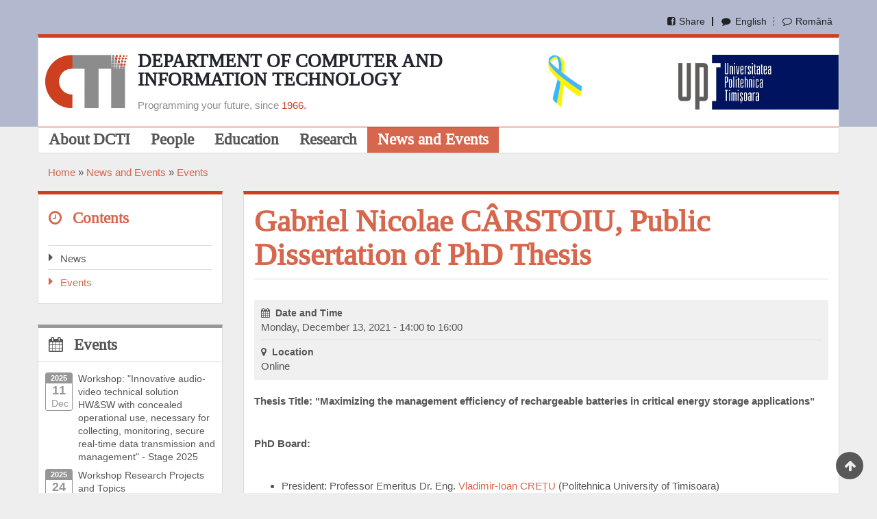

--- FILE ---
content_type: text/html; charset=UTF-8
request_url: https://cs.upt.ro/index.php/newsevents/events/gabriel-nicolae-carstoiu-public-dissertation-of-phd-thesis
body_size: 5599
content:
<!DOCTYPE html>
<html lang="en" dir="ltr" prefix="content: http://purl.org/rss/1.0/modules/content/  dc: http://purl.org/dc/terms/  foaf: http://xmlns.com/foaf/0.1/  og: http://ogp.me/ns#  rdfs: http://www.w3.org/2000/01/rdf-schema#  schema: http://schema.org/  sioc: http://rdfs.org/sioc/ns#  sioct: http://rdfs.org/sioc/types#  skos: http://www.w3.org/2004/02/skos/core#  xsd: http://www.w3.org/2001/XMLSchema# ">
  <head>
    <meta charset="utf-8" />
<meta name="Generator" content="Drupal 9 (https://www.drupal.org)" />
<meta name="MobileOptimized" content="width" />
<meta name="HandheldFriendly" content="true" />
<meta name="viewport" content="width=device-width, initial-scale=1.0" />
<link rel="icon" href="/sites/default/files/inline/docs/branding/DCTI%20Logo%20-%20Favicon.ico" type="image/vnd.microsoft.icon" />

    <title>Gabriel Nicolae CÂRSTOIU, Public Dissertation of PhD Thesis | Departamentul Calculatoare şi Tehnologia Informaţiei</title>
    <link rel="stylesheet" media="all" href="/sites/default/files/css/css_DfIk0kDE_97QqZBJr5TF4iiP6Rt7nG3gWSu-Jh5AKCY.css" />
<link rel="stylesheet" media="all" href="/sites/default/files/css/css_6Lw-SvZdqOtaMEvEu_-NqRgIucrovAujaUJpcsl4OxA.css" />
<link rel="stylesheet" media="print" href="/sites/default/files/css/css_47DEQpj8HBSa-_TImW-5JCeuQeRkm5NMpJWZG3hSuFU.css" />

    
    <meta name="viewport" content="width=device-width, initial-scale=1.0, maximum-scale=1.0, user-scalable=no">
    <meta name="HandheldFriendly" content="true" />
    <meta name="apple-touch-fullscreen" content="YES" />
      </head>
  <body>
    <a href="#main-content" class="visually-hidden focusable">
      Skip to main content
    </a>
    
      <div class="dialog-off-canvas-main-canvas" data-off-canvas-main-canvas>
    <div class="page">
<a name="Top" id="Top"></a>
<header id="headertop" class="headertop" role="headertop">
  <div class="container">

     <div class="region region-headertop">
    <div class="language-switcher-language-url block block-language block-language-blocklanguage-interface" id="block-zircon-languageswitcher" role="navigation">
  
    
      <ul class="links"><li hreflang="en" data-drupal-link-system-path="newsevents/events/gabriel-nicolae-carstoiu-public-dissertation-of-phd-thesis" class="en is-active"><a href="/index.php/newsevents/events/gabriel-nicolae-carstoiu-public-dissertation-of-phd-thesis" class="language-link is-active" hreflang="en" data-drupal-link-system-path="newsevents/events/gabriel-nicolae-carstoiu-public-dissertation-of-phd-thesis">English</a></li><li hreflang="ro" data-drupal-link-system-path="newsevents/events/gabriel-nicolae-carstoiu-public-dissertation-of-phd-thesis" class="ro"><a href="/index.php/ro/newsevents/events/gabriel-nicolae-carstoiu-public-dissertation-of-phd-thesis" class="language-link" hreflang="ro" data-drupal-link-system-path="newsevents/events/gabriel-nicolae-carstoiu-public-dissertation-of-phd-thesis">Română</a></li></ul>
  </div>
<div class="views-element-container block block-views block-views-blockshare-link-for-current-page-block-1" id="block-share-link-block">
  
    
      <div><div>
      
      <div class="view-content">
          <div>  <a href="https://www.facebook.com/sharer/sharer.php?u=https://cs.upt.ro/index.php/newsevents/events/gabriel-nicolae-carstoiu-public-dissertation-of-phd-thesis" target="_blank">Share</a>
</div>

    </div>
  
          </div>
</div>

  </div>

  </div>


  </div>
</header>

<header id="headertop2" class="headertop2" role="headertop2">
  <div class="container clearfix">
       
  </div>
</header>

<header id="header" class="header" role="header">
  <div class="container">
    
    
      <div class="region region-header">
    <div data-drupal-messages-fallback class="hidden"></div>
<div id="block-dctibrandingen" class="block block-block-content block-block-contentd5c5993f-52de-4364-9c8d-66afb9ffffc2">
  
    
      
            <div class="clearfix text-formatted field field--name-body field--type-text-with-summary field--label-hidden field__item"><div class="upt-block"><a href="https://www.upt.ro/" target="_blank"><img alt="Universitatea Politehnica Timisoara" src="/sites/default/files/inline/docs/branding/UPT Logo.jpg" /></a></div>

<div class="site-logo"><a href="/" rel="home" title="Home"><img alt="Home" src="/sites/default/files/inline/docs/branding/DCTI%20Logo%20-%20Simplu.png" /></a></div>

<div class="site-brand">
<div class="site-ribbon"><img alt="Ukraine ribbon" src="/sites/default/files/inline/imgs/Ukraine-ribbon.png" /></div>

<div class="site-name"><a href="/" rel="home" title="Home">Department of Computer and Information Technology</a></div>

<div class="site-slogan">Programming your future, since <a href="/newsevents/events/50-years-anniversary-of-the-first-romanian-computing-school-at-the-politehnica-timisoara-1966-2016">1966.</a></div>
</div>
</div>
      
  </div>

  </div>


   <button type="button" class="navbar-toggle" data-toggle="collapse" data-target="#main-menu-inner">
      <span class="sr-only">Toggle navigation</span>
      <span class="icon-bar"></span>
      <span class="icon-bar"></span>
      <span class="icon-bar"></span>
    </button>

  </div>
</header>

  
      <nav id="main-menu" class="navbar navbar-default" role="navigation">	
  		  <div class="collapse navbar-collapse" id="main-menu-inner">
          <div class="container">
              <div class="region region-main-menu">
    <nav role="navigation" aria-labelledby="block-zircon-main-menu-menu" id="block-zircon-main-menu" class="block block-menu navigation menu--main">
            
  <h2 class="visually-hidden" id="block-zircon-main-menu-menu">Main navigation</h2>
  

        
              <ul class="menu">
                    <li class="menu-item menu-item--collapsed">
        <a href="/index.php/about" title="Information about the Department of Computer and Information Technology" data-drupal-link-system-path="node/154">About DCTI</a>
              </li>
                <li class="menu-item menu-item--collapsed">
        <a href="/index.php/people" title="View of the people at DCTI" data-drupal-link-system-path="node/101">People</a>
              </li>
                <li class="menu-item menu-item--collapsed">
        <a href="/index.php/education" title="Information on the education and study programs supported by DCTI" data-drupal-link-system-path="node/127">Education</a>
              </li>
                <li class="menu-item menu-item--collapsed">
        <a href="/index.php/research" title="Research at DCTI" data-drupal-link-system-path="node/102">Research</a>
              </li>
                <li class="menu-item menu-item--collapsed menu-item--active-trail">
        <a href="/index.php/newsevents" title="News, announcements and events at DCTI" data-drupal-link-system-path="node/123">News and Events</a>
              </li>
        </ul>
  


  </nav>

  </div>
						
          </div>
        </div>
    </nav>
  
  
  
  
      <section id="help" class="help">
      <div class="container">
          <div class="region region-help">
    <div id="block-zircon-breadcrumbs" class="block block-system block-system-breadcrumb-block">
  
    
        <nav class="breadcrumb" role="navigation" aria-labelledby="system-breadcrumb">
    <h2 id="system-breadcrumb" class="visually-hidden">Breadcrumb</h2>
    <ol>
          <li>
                  <a href="/index.php/">Home</a>
              </li>
          <li>
                  <a href="/index.php/newsevents">News and Events</a>
              </li>
          <li>
                  <a href="/index.php/newsevents/events">Events</a>
              </li>
        </ol>
  </nav>

  </div>

  </div>

      </div>
    </section>
  
  <section id="main" class="main" role="main">
    <a id="main-content"></a>
    <div class="container">
      <div class="row">

                  <aside class="sidebar-first sidebar col-lg-3 col-md-3 col-sm-12 col-xs-12" role="complementary">
              <div class="region region-sidebar-first">
    <nav role="navigation" aria-labelledby="block-newsandevents-menu" id="block-newsandevents" class="block block-menu navigation menu--main">
      
  <h2 id="block-newsandevents-menu">Contents</h2>
  

        
              <ul class="menu">
                    <li class="menu-item">
        <a href="/index.php/newsevents/news" title="News and announcements at DCTI" data-drupal-link-system-path="node/162">News</a>
              </li>
                <li class="menu-item menu-item--active-trail">
        <a href="/index.php/newsevents/events" title="Events at DCTI" data-drupal-link-system-path="node/163">Events</a>
              </li>
        </ul>
  


  </nav>

  </div>

          </aside>
        

        <div class="content col-lg-6 col-md-6 col-sm-12 col-xs-12">
          

          
                    

          

          
            <div class="region region-content">
    <div id="block-zircon-page-title" class="block block-core block-page-title-block">
  
    
      
  <h1 class="page-title">Gabriel Nicolae CÂRSTOIU, Public Dissertation of PhD Thesis</h1>


  </div>
<div id="block-zircon-content" class="block block-system block-system-main-block">
  
    
      <div class="views-element-container"><div>
      
      <div class="view-content">
          <div><div class="event-details clearfix">  <div class="profile-info-row clearfix">
    <div class="profile-info-label"><i class="fa fa-calendar"></i>&nbsp;&nbsp;Date and Time
    </div>
    
                <div>Monday, December 13, 2021 - 14:00 to 16:00</div>
       
      </div>

  <div class="profile-info-row clearfix">
    <div class="profile-info-label"><i class="fa fa-map-marker"></i>&nbsp;&nbsp;Location</div>
    <div>Online</div>
  </div>
</div><p><strong>Thesis Title: "<span dir="ltr">Maximizing the management efficiency of rechargeable batteries in critical energy storage applications"</span></strong><span><span> </span></span></p>

<p> </p>

<p><strong>PhD Board:</strong></p>

<p> </p>

<ul><li>President: Professor Emeritus Dr. Eng. <a href="https://www.cs.upt.ro/people/profile/vladimir-i-cretu">Vladimir-Ioan CREȚU</a> (Politehnica University of Timisoara)</li>
	<li>Scientific leader: Professor Habil Dr. Eng. <a href="https://www.cs.upt.ro/people/profile/mihai-v-micea">Mihai V. MICEA </a>(Politehnica University of Timisoara)</li>
	<li>Referees:
	<ul><li>Professor Dr. Eng. Nicolae ȚĂPUȘ (University Politehnica of Bucharest)</li>
		<li>Professor Dr. Eng. Sergiu NEDEVSCHI (Technical University of Cluj-Napoca)</li>
		<li>Professor Dr. Eng. <a href="https://www.cs.upt.ro/people/profile/mircea-popa">Mircea POPA </a>(Politehnica University of Timisoara)</li>
	</ul></li>
</ul><p> </p>

<p><strong><span><span><span><span><span>Thesis Summary:</span></span></span></span></span></strong></p>

<p><span><span dir="ltr">The unprecedented technological progress that mankind enjoys today would not have been </span><span dir="ltr">possible without certain essential components </span><span dir="ltr">-</span><span dir="ltr"> </span><span dir="ltr">rechargeable batteries. Currently, the most used </span><span dir="ltr">technology is that of rechargeable Lithium</span><span dir="ltr">-</span><span dir="ltr">ion batteries. A relatively n</span><span dir="ltr">ew class of battery</span><span dir="ltr">-</span><span dir="ltr">based </span><span dir="ltr">applications is </span><span dir="ltr">that of </span><span dir="ltr">critical energy storage applications (electric vehicles, backup data storage </span><span dir="ltr">systems for data centers, etc.). The main topic addressed by this thesis is to reduce the </span><span dir="ltr">degradation of rechargeable Li</span><span dir="ltr">-</span><span dir="ltr">Ion batt</span><span dir="ltr">eries. Although most battery management systems </span><span dir="ltr">(BMS) in critical energy storage applications implement battery balancing mechanisms, in </span><span dir="ltr">practice a premature degradation of the component batteries</span><span dir="ltr"> </span><span dir="ltr"> </span><span dir="ltr">is observed</span><span dir="ltr">. The reconfigurable </span><span dir="ltr">connection topology is a re</span><span dir="ltr">cent alternative, but the problem of maximizing the lifespan of these </span><span dir="ltr">systems, while reducing the total cost of use is incompletely solved. In this </span><span dir="ltr"> </span><span dir="ltr">thesis</span><span dir="ltr"> </span><span dir="ltr">we started </span><br /><span dir="ltr">from the observation of the analogy between flash memory and reconfigurable battery </span><span dir="ltr"> </span><span dir="ltr">packs</span><span dir="ltr"> </span><span dir="ltr">(</span><span dir="ltr">RBP</span><span dir="ltr">) to develop a method based on the principles and algorithms of wear leveling, called </span><span dir="ltr">BWL. The method was integrated into a BMS designed by the author for </span><span dir="ltr"> </span><span dir="ltr">RBP</span><span dir="ltr">, and a </span><span dir="ltr">comprehensive methodology was developed to evaluate the system. By analyzing the BMS </span><span dir="ltr">p</span><span dir="ltr">erformance that integrates the BWL method compared to conventional BMS implementations, </span><span dir="ltr">its viability and superiority was demonstrated in all scenarios considered. More <a href="http://www.upt.ro/img/files/2020-2021/doctorat/teze/rezumat_teza/Carstoiu_Rezumat_teza_en.pdf">here</a>.</span></span></p>

<p><span lang="en" xml:lang="en" xml:lang="en">Note: </span>Persons interested in attending the public hearing may request registration for the online session by e-mail at the address alin.anton (at) cs.upt.ro, at least 72 hours before the date and time set for the support.<br />
                                      </p></div>

    </div>
  
          </div>
</div>

  </div>

  </div>


          <!---->
        </div>


                  <aside class="sidebar-second sidebar col-lg-3 col-md-3 col-sm-12 col-xs-12" role="complementary">
              <div class="region region-sidebar-second">
    <div class="views-element-container block block-views block-views-blockevents-block-view-block-1" id="block-newsevents-sidebar">
  
      <h2>Events</h2>
    
      <div><div>
      
      <div class="view-content">
          <div class="block-newsevents-row clearfix"><div class="calendpage-small"><div class="calendpage-year-small">2025</div>
<div class="calendpage-day-small">11</div>
<div class="calendpage-month-small">Dec</div></div><div class="newsevents-item-right"><a href="/index.php/newsevents/events/workshop-innovative-audio-video-technical-solution-hw-sw-with-concealed-operational-use-necessary-for-collecting-monitoring-secure-real-time-data">Workshop: &quot;Innovative audio-video technical solution HW&amp;SW with concealed operational use, necessary for collecting, monitoring, secure real-time data transmission and management&quot; - Stage 2025</a></div></div>
    <div class="block-newsevents-row clearfix"><div class="calendpage-small"><div class="calendpage-year-small">2025</div>
<div class="calendpage-day-small">24</div>
<div class="calendpage-month-small">Nov</div></div><div class="newsevents-item-right"><a href="/index.php/newsevents/events/workshop-research-projects-and-topics">Workshop Research Projects and Topics</a></div></div>
    <div class="block-newsevents-row clearfix"><div class="calendpage-small"><div class="calendpage-year-small">2025</div>
<div class="calendpage-day-small">21</div>
<div class="calendpage-month-small">Nov</div></div><div class="newsevents-item-right"><a href="/index.php/newsevents/events/quantum-applications-in-the-real-world-quarks-interactive-education-and-engagement-through-quantum-games-on-mobile-devices">Quantum Applications in the Real World: Quarks Interactive – Education and engagement through quantum games on mobile devices</a></div></div>

    </div>
  
            <div class="view-footer">
      <div class="newsevents-submenu"><a href="/newsevents/events">Events Full Archive</a></div>
    </div>
    </div>
</div>

  </div>
<div class="views-element-container block block-views block-views-blocknews-block-view-block-1" id="block-news-sidebar">
  
      <h2>News</h2>
    
      <div><div>
      
      <div class="view-content">
          <div class="block-news-row clearfix"><div class="newsdate">July 2nd, 2025</div><div class="news-item"><a href="/index.php/newsevents/news/digital-media-and-web-development-a-new-master-program-in-computer-and-information-technology">Digital Media and Web Development - A New Master Program in Computer and Information Technology</a></div></div>

    </div>
  
            <div class="view-footer">
      <div class="newsevents-submenu"><a href="/newsevents/news">News Full Archive</a></div>
    </div>
    </div>
</div>

  </div>

  </div>

          </aside>
        

      </div>
    </div>
  </section>

      <section id="panel_first" class="panel_first">
      <div class="container">
        <div class="row">
          <div class="col-lg-12 col-md-12 col-sm-12 col-xs-12">
              <div class="region region-panel-first-1">
    <div class="views-element-container block block-views block-views-blocklast-updated-info-block-block-1" id="block-last-update">
  
    
      <div><div>
      
      <div class="view-content">
          <div><div class="lastupdate-text">Last update: Dec 5, 2025 - 10:29</div></div>

    </div>
  
          </div>
</div>

  </div>
<div id="block-footer-links-left" class="block block-block-content block-block-content7d9be1c8-d32f-4950-bc8c-fa39d853d7c4">
  
    
      
            <div class="clearfix text-formatted field field--name-body field--type-text-with-summary field--label-hidden field__item"><div><a class="sitemap-link" href="/sitemap">Sitemap</a><a class="contact-link" href="/about/contact">Contact and Directions</a></div>
</div>
      
  </div>
<div id="block-footer-links-right" class="block block-block-content block-block-content1540520f-8d36-48df-9530-ca716df7d921">
  
    
      
            <div class="clearfix text-formatted field field--name-body field--type-text-with-summary field--label-hidden field__item"><div>Follow us:<a class="facebook-link" href="https://www.facebook.com/dctiupt/" target="_blank">Facebook</a><a class="linkedin-link" href="https://www.linkedin.com/groups/44834" target="_blank">Linkedin</a></div>
</div>
      
  </div>

  </div>

          </div>
        </div>
      </div>
    </section>
      
    
    <a href="#Top" class="btn-btt" title="Back to Top" style="display: block;"></a>          

  
</div>

  </div>

    
    <script type="application/json" data-drupal-selector="drupal-settings-json">{"path":{"baseUrl":"\/index.php\/","scriptPath":null,"pathPrefix":"","currentPath":"newsevents\/events\/gabriel-nicolae-carstoiu-public-dissertation-of-phd-thesis","currentPathIsAdmin":false,"isFront":false,"currentLanguage":"en"},"pluralDelimiter":"\u0003","suppressDeprecationErrors":true,"ajaxPageState":{"libraries":"classy\/base,classy\/messages,core\/normalize,system\/base,views\/views.module,zircon\/global-scripts,zircon\/global-styling","theme":"zircon","theme_token":null},"ajaxTrustedUrl":[],"user":{"uid":0,"permissionsHash":"bd0b4af3868547f775e63a4787d6001b563332207ed532e2af7f15ee05f9ef10"}}</script>
<script src="/sites/default/files/js/js_O59npdgFoVK0cwxjXMI_BgoeCOY8RZsli3fDwj6Mc-M.js"></script>

  </body>
</html>

